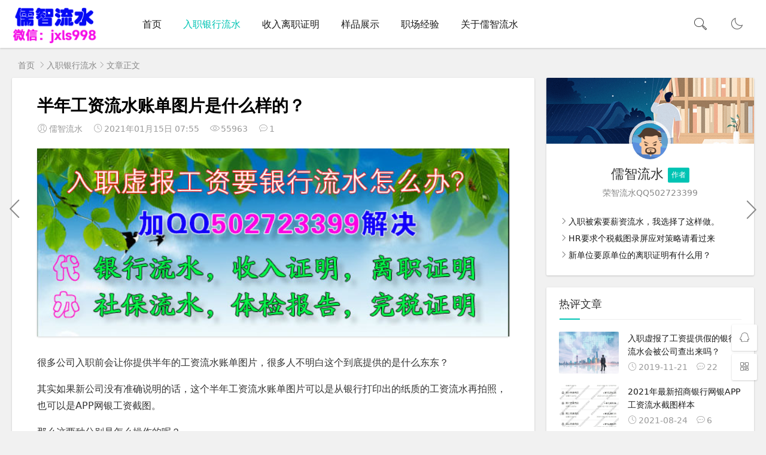

--- FILE ---
content_type: text/html; charset=utf-8
request_url: https://www.bjrbj.com.cn/post/86.html
body_size: 9847
content:

<!DOCTYPE html><html lang="zh-CN">
<head>
<meta charset="UTF-8">
<meta name="viewport" content="width=device-width, initial-scale=1.0, minimum-scale=1.0, maximum-scale=1.0, user-scalable=no">
<meta name="renderer" content="webkit">
<meta name="force-rendering" content="webkit">
<meta http-equiv="X-UA-Compatible" content="IE=edge,Chrome=1">
<meta name="applicable-device" content="pc,mobile"> 
<title>半年工资流水账单图片是什么样的？-儒智流水</title>
<meta name="keywords" content="工资,APP,网银截图,流水账单,儒智流水" />
<meta name="description" content="很多公司入职前会让你提供半年的工资流水账单图片，很多人不明白这个到底提供的是什么东东？其实如果新公司没有准确说明的话，这个半年工资流水账单图片可以是从银行打印出的纸质的工资流水再拍照，也可以是APP网银工资截图。那么这两种分别是怎么操作的呢？打印纸质流水之前儒智流水有详细介绍，具体纸质工资流水的打印..." />
<meta name="360-site-verification" content="f3f3593264296c52f987a780ecbb897e" />
<link rel="shortcut icon" href="https://www.bjrbj.com.cn/zb_users/theme/suiranx_air/image/favicon.ico">
<link rel="stylesheet" href="https://at.alicdn.com/t/font_933531_y7hwdiv8ioq.css" type="text/css">
<link rel="stylesheet" href="https://www.bjrbj.com.cn/zb_users/theme/suiranx_air/share/css/share.min.css">
<link rel="stylesheet" href="https://www.bjrbj.com.cn/zb_users/theme/suiranx_air/style/style.css?v=3.4.0" type="text/css">
<link rel="stylesheet" href="https://www.bjrbj.com.cn/zb_users/theme/suiranx_air/style/dark-mode/dark-mode.css" type="text/css">
<!--[if lt IE 9]><div class="fuck-ie"><p class="tips">*您的IE浏览器版本过低，为获得更好的体验请使用Chrome、Firefox或其他现代浏览器!</p></div><![endif]-->
<script src="https://www.bjrbj.com.cn/zb_system/script/jquery-2.2.4.min.js" type="text/javascript"></script>
<script src="https://www.bjrbj.com.cn/zb_system/script/zblogphp.js" type="text/javascript"></script>
<script src="https://www.bjrbj.com.cn/zb_system/script/c_html_js_add.php" type="text/javascript"></script>
<style type="text/css">
.night a:hover,a:hover,.pc-nav .active,.pc-nav .sub-nav a:hover,#aside_hot .list-1,#aside_hot .list-2,#aside_hot .list-3,.recommend-b .category,.full-post .read-more,.flink a.iconfont:hover,.thumbs-btn,#cancel-reply,.art-content a,#tbCalendar a,.comment-at{color:#00c4b4;}.recommend-b .category,.full-post .read-more,.thumbs-btn,.art-content .tags:hover,#divCatalog li a:hover,#divContorPanel .cp-login a:hover, #divContorPanel .cp-vrs a:hover,#divSearchPanel input[type='submit']{border:1px solid #00c4b4;}.art-content a:hover{border-bottom:1px dashed #00c4b4;}.art-content blockquote{border-left:4px solid #00c4b4;}::selection,::-moz-selection{background:#00c4b4;}.thumbs_done,.thumbs-btn:hover,.art-content .tags:hover,#widget_aside_author .level,.full-post .read-more:hover,.recommend-b .category:hover,.recommend-a .category,.swiper-pagination-bullet-active,.s-button,.c-title::after,.m-nav .sub-nav,.com-submit,.page-numbers,a.page-numbers:hover,#divCatalog li a:hover,#divTags li a:hover,#divContorPanel .cp-login a:hover,#divContorPanel .cp-vrs a:hover,#qr:hover,.btn.qq:hover,.toolbar .btn:hover,.dropdown-nav li a:hover,.dropdown-nav .active a,.dropdown-nav .active a:hover,#divSearchPanel input[type='submit'],#tbCalendar tbody a,.header .contribute .a{background-color:#00c4b4;}</style>
</head>
<body oncontextmenu="return false" onselectstart="return false" ondragstart="return false" onbeforecopy="return false" oncopy=document.selection.empty() onselect=document.selection.empty()>
<header class="header sb">
    <div class="h-wrap container clearfix">
    	<div class="logo-area fl">
    		<a href="https://www.bjrbj.com.cn/" title="儒智流水">
    			<img class="img" src="https://www.bjrbj.com.cn/zb_users/theme/suiranx_air/image/logo.png" alt="儒智流水" title="儒智流水"/>
    		</a>
    	</div>  
    	<div class="dark-logo-area fl">
    		<a href="https://www.bjrbj.com.cn/" title="儒智流水">
    			<img class="img" src="https://www.bjrbj.com.cn/zb_users/theme/suiranx_air/image/dark-logo.png" alt="儒智流水" title="儒智流水"/>   			
    		</a>    		
    	</div>      	
    	<div class="m-nav-btn"><i class="iconfont icon-category"></i></div>
    	<nav class="responsive-nav">
            <div class="pc-nav m-nav fl" data-type="article"  data-infoid="1">
                <ul class="nav-ul">
                    <li id="nvabar-item-index"><a href="https://www.bjrbj.com.cn/">首页</a></li>
                    <li id="navbar-category-1"><a href="https://www.bjrbj.com.cn/category-1.html">入职银行流水</a></li><li id="navbar-category-2"><a href="https://www.bjrbj.com.cn/category-2.html">收入离职证明</a></li><li id="navbar-category-3"><a href="https://www.bjrbj.com.cn/category-3.html">样品展示</a></li><li id="navbar-category-4"><a href="https://www.bjrbj.com.cn/category-4.html">职场经验</a></li><li id="navbar-page-2"><a href="https://www.bjrbj.com.cn/2.html">关于儒智流水</a></li>                </ul>
            </div> 
        </nav>       
                 
        <a href="javascript:switchNightMode()" target="_self" class="dark-mode fr"><i class="iconfont icon-moon"></i></a>    
                <span id="search-button" class="search-button fr"><i class="iconfont icon-search"></i></span>
        <div id="search-area" class="container hidden br sb animated-fast fadeInUpMenu">
        	<form class="searchform clearfix" name="search" method="post" action="https://www.bjrbj.com.cn/zb_system/cmd.php?act=search">
            	<input class="s-input br fl" type="text" name="q" placeholder="请输入关键词..."> 
            	<button class="s-button fr br transition brightness" type="submit" id="searchsubmit">搜 索</button>
        	</form>
        </div>  
         
    </div>
</header>

<nav class="breadcrumb container">
    <a title="首页" href="https://www.bjrbj.com.cn/">首页</a>
        <i class="iconfont icon-right"></i><a href="https://www.bjrbj.com.cn/category-1.html" target="_blank">入职银行流水</a><i class="iconfont icon-right"></i>文章正文                </nav>

<div id="content" class="content container clearfix">
	<div id="mainbox" class="article-box fl mb">
		        
<article class="art-main sb br mb">
	<div class="art-head mb">
		<h1 class="art-title">半年工资流水账单图片是什么样的？</h1>
		<div class="head-info">
		    <span class="author"><i class="iconfont icon-user"></i>儒智流水</span>
			<time class="time" datetime="2021-01-15" title="2021-01-15 07:55:07">
			<i class="iconfont icon-time"></i>2021年01月15日 07:55</time>
			<span class="view"><i class="iconfont icon-view"></i>55963</span>
			<span class="comment"><i class="iconfont icon-comment"></i>1</span>
					</div>
	</div>
    <!-- 广告位AD4  -->
                        <div class="ad sb mb br"><a href="http://www.bjrbj.com.cn" target="_blank"><img src="https://www.bjrbj.com.cn/top.jpg" alt="儒智流水" title="儒智流水" border="0"></a></div>
            	
	<div class="art-content">
	    <p>很多公司入职前会让你提供半年的工资流水账单图片，很多人不明白这个到底提供的是什么东东？</p><p>其实如果新公司没有准确说明的话，这个半年工资流水账单图片可以是从银行打印出的纸质的工资流水再拍照，也可以是APP网银工资截图。</p><p>那么这两种分别是怎么操作的呢？</p><p>打印纸质流水之前儒智流水有详细介绍，具体纸质工资流水的<a href="https://www.bjrbj.com.cn/post/82.html" target="_blank" ><strong>打印方法</strong></a>可以点击查看，这里就不再重述。</p><p>这里我们重点来说说APP网银截图怎么操作。具体涉及的银行比较多，我们就不一一举例，今天我们以招商银行为例来进行操作。</p><p>首先我们进入招商银行手机APP，进入后我们可以找到收支明细这个选项，点击进入，就可以看到收支的全部明细，在收支下面有三个选项：</p><p>第一个是时间，点击可以选择具体月份，旁边有个自定义，可以选上月，近三月，近一年，也可以自定义具体的起止日期，选好时间后点击确认即可。</p><p>第二个选项是卡片，如果你有几张招行的卡，那这里可能要选择进工资的那张卡。</p><p>第三个选项是筛选，里面有快捷筛选，里面包含全部往来，全部支出，薪酬，全部收入，转账，等多个选项，这里我们点击薪酬点击确认即可。</p><p>这样你的手机银行APP工资流水就可以显示出来，把这个图截下来给新公司就可以了。</p><p>当然如果我有虚报工资的情况，也不用担心，可以联系儒智流水具本教你怎么操作解决的。</p><p><br/></p><p><br/></p><p><br/></p>    	<p class="tag-wrap mt mb">
        	        		<i class="iconfont icon-tag"></i>标签：        		    <span class="padding"><a class="tags br" href="https://www.bjrbj.com.cn/tags-19.html" title="工资">工资</a></span>
        		        		    <span class="padding"><a class="tags br" href="https://www.bjrbj.com.cn/tags-38.html" title="APP">APP</a></span>
        		        		    <span class="padding"><a class="tags br" href="https://www.bjrbj.com.cn/tags-39.html" title="网银截图">网银截图</a></span>
        		        		    <span class="padding"><a class="tags br" href="https://www.bjrbj.com.cn/tags-40.html" title="流水账单">流水账单</a></span>
        		        		    <span class="padding"><a class="tags br" href="https://www.bjrbj.com.cn/tags-7.html" title="儒智流水">儒智流水</a></span>
        		        	    	</p>
		<!--打赏-->
	         	
	    		<div class="art-copyright br mb">
			<div><strong class="addr">本文地址：</strong>
			<a href="https://www.bjrbj.com.cn/post/86.html" title="半年工资流水账单图片是什么样的？" target="_blank">https://www.bjrbj.com.cn/post/86.html</a></div>
						<div><span class="from">文章来源：</span>
			<a href="https://www.bjrbj.com.cn/author-2.html" rel="nofollow" target="_blank">儒智流水</a></div>
						<div><span class="copyright">版权声明：</span>除非特别标注，否则均为本站原创文章，转载时请以链接形式注明文章出处。</div>
		</div>
		
        <div class="social-widget mt clearfix">
            <!--点赞-->
                        <div class="thumbs-up-widget fl">
                <div id="suiranx_air_thumbs_id-86" onclick="suiranx_air_thumbs('86')" class="thumbs-btn suiranx_air_thumbs"><i class="iconfont icon-thumb"></i>赞<span class="num"></span></div>            </div>
                        <!--分享-->
                    </div>	
	</div>
</article>
<!-- 广告位AD5  -->
            <div class="ad sb mb br"><a href="http://www.bjrbj.com.cn" target="_blank"><img src="https://www.bjrbj.com.cn/foot.jpg" alt="儒智流水" title="儒智流水" border="0"></a></div>
    <div class="prev-next sb br mb clearfix">
	<p class="post-prev fl ellipsis">
				<span class="prev">上一篇</span><strong><a href="https://www.bjrbj.com.cn/post/85.html">入职公司要提供工资银行流水合法吗？</a></strong>
			</p>
	<p class="post-next fr ellipsis">
				<span class="next">下一篇</span><strong><a href="https://www.bjrbj.com.cn/post/87.html">阿里入职要银行收入流水吗？</a></strong>
			</p>
</div>
			
<div class="quick-prev-next">
		<a class="prev iconfont icon-left" href="https://www.bjrbj.com.cn/post/85.html" rel="nofollow" title="上一篇">
	</a>
	 	<a class="next iconfont icon-right" href="https://www.bjrbj.com.cn/post/87.html" rel="nofollow" title="下一篇">
	</a>
	</div>
<!--相关文章优先选择同tag的文章，无tag则调用最新文章-->
<div class="related-art sb br mb">
	<p class="c-title"><span class="name">相关文章</span></p>
    <ul class="ul clearfix">
                  <li class="related-item mt fl">
        <a href="https://www.bjrbj.com.cn/post/587.html" title="入职被索要薪资流水，我选择了这样做。">
            <span class="span">
                <img class="img br img-cover" src="https://www.bjrbj.com.cn/zb_users/theme/suiranx_air/image/random_img/1.jpg" alt="入职被索要薪资流水，我选择了这样做。">
            </span>
            <p class="titile">入职被索要薪资流水，我选择了这样做。</p>
        </a>
    </li>
              <li class="related-item mt fl">
        <a href="https://www.bjrbj.com.cn/post/586.html" title="HR要求个税截图录屏应对策略请看过来">
            <span class="span">
                <img class="img br img-cover" src="https://www.bjrbj.com.cn/zb_users/theme/suiranx_air/image/random_img/8.jpg" alt="HR要求个税截图录屏应对策略请看过来">
            </span>
            <p class="titile">HR要求个税截图录屏应对策略请看过来</p>
        </a>
    </li>
              <li class="related-item mt fl">
        <a href="https://www.bjrbj.com.cn/post/585.html" title="新单位要原单位的离职证明有什么用？ 　　">
            <span class="span">
                <img class="img br img-cover" src="https://www.bjrbj.com.cn/zb_users/theme/suiranx_air/image/random_img/4.jpg" alt="新单位要原单位的离职证明有什么用？ 　　">
            </span>
            <p class="titile">新单位要原单位的离职证明有什么用？ 　　</p>
        </a>
    </li>
              <li class="related-item mt fl">
        <a href="https://www.bjrbj.com.cn/post/584.html" title="入职要交个税截图，这样准备超级简单。">
            <span class="span">
                <img class="img br img-cover" src="https://www.bjrbj.com.cn/zb_users/theme/suiranx_air/image/random_img/9.jpg" alt="入职要交个税截图，这样准备超级简单。">
            </span>
            <p class="titile">入职要交个税截图，这样准备超级简单。</p>
        </a>
    </li>
              <li class="related-item mt fl">
        <a href="https://www.bjrbj.com.cn/post/583.html" title="入职需要上家公司的工资流水的原因">
            <span class="span">
                <img class="img br img-cover" src="https://www.bjrbj.com.cn/zb_users/theme/suiranx_air/image/random_img/2.jpg" alt="入职需要上家公司的工资流水的原因">
            </span>
            <p class="titile">入职需要上家公司的工资流水的原因</p>
        </a>
    </li>
              <li class="related-item mt fl">
        <a href="https://www.bjrbj.com.cn/post/582.html" title="入职需要离职证明还是解除劳动关系证明">
            <span class="span">
                <img class="img br img-cover" src="https://www.bjrbj.com.cn/zb_users/theme/suiranx_air/image/random_img/7.jpg" alt="入职需要离职证明还是解除劳动关系证明">
            </span>
            <p class="titile">入职需要离职证明还是解除劳动关系证明</p>
        </a>
    </li>
            </ul>
</div>
    <p class="comment-disable sb br mb"><i class="iconfont icon-cry"></i>抱歉，评论功能暂时关闭!</p>
        	
	</div>
	    <aside id="sidebar" class="hidden-sm-md-lg fr">
        
        <div class="theiaStickySidebar">
	            <section id="widget_aside_author" class="widget widget_aside_author sb br mb">
        	<div class="title br" style="background:url('https://www.bjrbj.com.cn/zb_users/theme/suiranx_air/image/author_bg.png') no-repeat;">
        		<a class="avatar" href="https://www.bjrbj.com.cn/author-2.html" target="_blank"><img class="img" src="https://www.bjrbj.com.cn/zb_users/theme/suiranx_air/image/avatar/15.png">        		    <!--<img src="https://www.bjrbj.com.cn/zb_users/avatar/0.png">-->
        		</a>
        		<div class="info">
    				<p class="name">儒智流水    				    				<span class="level br">作者</span>
    				</p>
    				<p class="intro">荣智流水QQ502723399</p>
        		</div>
        	</div>
        	<ul class="ul mt">
        		        		
        		        		        		<li class="li ellipsis"><i class="iconfont icon-right"></i><a href="https://www.bjrbj.com.cn/post/587.html" target="_blank">入职被索要薪资流水，我选择了这样做。</a></li>
        		        		<li class="li ellipsis"><i class="iconfont icon-right"></i><a href="https://www.bjrbj.com.cn/post/586.html" target="_blank">HR要求个税截图录屏应对策略请看过来</a></li>
        		        		<li class="li ellipsis"><i class="iconfont icon-right"></i><a href="https://www.bjrbj.com.cn/post/585.html" target="_blank">新单位要原单位的离职证明有什么用？ 　　</a></li>
        		        		        	</ul>
        </section>
                
<section id="aside_hot_comment" class="widget widget_aside_hot_comment sb br mb">            <p class="c-title mb"><span class="name">热评文章</span></p>                            <ul class="widget-content aside_hot_comment"><li class="list clearfix"><a href="https://www.bjrbj.com.cn/post/41.html" title="入职虚报了工资提供假的银行流水会被公司查出来吗？"><span class="img-wrap"><img src="https://www.bjrbj.com.cn/zb_users/upload/2019/11/201911211574309542127107.jpg" alt="入职虚报了工资提供假的银行流水会被公司查出来吗？" class="img-cover br random-img"></span><div class="new-text"><p class="title">入职虚报了工资提供假的银行流水会被公司查出来吗？</p><div class="info"><span class="time"><i class="iconfont icon-time"></i>2019-11-21</span><span class="comment"><i class="iconfont icon-comment"></i>22</span></div></div></a></li><li class="list clearfix"><a href="https://www.bjrbj.com.cn/post/115.html" title="2021年最新招商银行网银APP工资流水截图样本"><span class="img-wrap"><img src="https://www.bjrbj.com.cn/zb_users/upload/2021/08/202108241629769047161323.jpg" alt="2021年最新招商银行网银APP工资流水截图样本" class="img-cover br random-img"></span><div class="new-text"><p class="title">2021年最新招商银行网银APP工资流水截图样本</p><div class="info"><span class="time"><i class="iconfont icon-time"></i>2021-08-24</span><span class="comment"><i class="iconfont icon-comment"></i>6</span></div></div></a></li><li class="list clearfix"><a href="https://www.bjrbj.com.cn/post/4.html" title="入职银行流水可以作假吗？办理入职银行流水要注意什么？"><span class="img-wrap"><img src="https://www.bjrbj.com.cn/zb_users/upload/2019/11/201911051572916226105650.jpg" alt="入职银行流水可以作假吗？办理入职银行流水要注意什么？" class="img-cover br random-img"></span><div class="new-text"><p class="title">入职银行流水可以作假吗？办理入职银行流水要注意什么？</p><div class="info"><span class="time"><i class="iconfont icon-time"></i>2019-11-05</span><span class="comment"><i class="iconfont icon-comment"></i>5</span></div></div></a></li><li class="list clearfix"><a href="https://www.bjrbj.com.cn/post/52.html" title="入职新公司需要银行流水，这个一般提供几个月？"><span class="img-wrap"><img src="https://www.bjrbj.com.cn/zb_users/theme/suiranx_air/image/random_img/3.jpg" alt="入职新公司需要银行流水，这个一般提供几个月？" class="img-cover br random-img"></span><div class="new-text"><p class="title">入职新公司需要银行流水，这个一般提供几个月？</p><div class="info"><span class="time"><i class="iconfont icon-time"></i>2019-12-09</span><span class="comment"><i class="iconfont icon-comment"></i>5</span></div></div></a></li><li class="list clearfix"><a href="https://www.bjrbj.com.cn/post/1.html" title="新公司入职虚报了工资HR问我要工资银行流水怎么办？"><span class="img-wrap"><img src="https://www.bjrbj.com.cn/zb_users/upload/2019/11/201911051572912298118751.jpg" alt="新公司入职虚报了工资HR问我要工资银行流水怎么办？" class="img-cover br random-img"></span><div class="new-text"><p class="title">新公司入职虚报了工资HR问我要工资银行流水怎么办？</p><div class="info"><span class="time"><i class="iconfont icon-time"></i>2019-10-30</span><span class="comment"><i class="iconfont icon-comment"></i>4</span></div></div></a></li><li class="list clearfix"><a href="https://www.bjrbj.com.cn/post/42.html" title="入职要提供银行流水这个单要截图还是要原件呢？"><span class="img-wrap"><img src="https://www.bjrbj.com.cn/zb_users/upload/2019/11/201911211574310191439812.jpg" alt="入职要提供银行流水这个单要截图还是要原件呢？" class="img-cover br random-img"></span><div class="new-text"><p class="title">入职要提供银行流水这个单要截图还是要原件呢？</p><div class="info"><span class="time"><i class="iconfont icon-time"></i>2019-11-21</span><span class="comment"><i class="iconfont icon-comment"></i>4</span></div></div></a></li></ul>            </section><section id="divComments" class="widget widget_comments sb br mb">            <p class="c-title mb"><span class="name">最新留言</span></p>                            <ul class="widget-content divComments"><li class="list clearfix"><span class="avatar fl"><a href="https://www.bjrbj.com.cn/post/160.html#cmt97"><img src="https://www.bjrbj.com.cn/zb_users/theme/suiranx_air/image/avatar/6.png" alt="颠痴" title="颠痴"></a></span><div class="title"><a class="a ellipsis" href="https://www.bjrbj.com.cn/post/160.html#cmt97" title="查阅评论详情">你好，怎么和你们联系？我没有qq</a><div class="info"><span class="author"><i class="iconfont icon-user"></i>颠痴 </span><span class="time">09-22</span></div></div></li><li class="list clearfix"><span class="avatar fl"><a href="https://www.bjrbj.com.cn/post/171.html#cmt96"><img src="https://www.bjrbj.com.cn/zb_users/theme/suiranx_air/image/avatar/15.png" alt="迟钝" title="迟钝"></a></span><div class="title"><a class="a ellipsis" href="https://www.bjrbj.com.cn/post/171.html#cmt96" title="查阅评论详情">请问如何联系你们？我没有qq</a><div class="info"><span class="author"><i class="iconfont icon-user"></i>迟钝 </span><span class="time">09-22</span></div></div></li><li class="list clearfix"><span class="avatar fl"><a href="https://www.bjrbj.com.cn/post/171.html#cmt95"><img src="https://www.bjrbj.com.cn/zb_users/theme/suiranx_air/image/avatar/10.png" alt="迟钝" title="迟钝"></a></span><div class="title"><a class="a ellipsis" href="https://www.bjrbj.com.cn/post/171.html#cmt95" title="查阅评论详情">请问如何联系你们？我没有qq</a><div class="info"><span class="author"><i class="iconfont icon-user"></i>迟钝 </span><span class="time">09-22</span></div></div></li><li class="list clearfix"><span class="avatar fl"><a href="https://www.bjrbj.com.cn/post/89.html#cmt94"><img src="https://www.bjrbj.com.cn/zb_users/theme/suiranx_air/image/avatar/3.png" alt="liusuan" title="liusuan"></a></span><div class="title"><a class="a ellipsis" href="https://www.bjrbj.com.cn/post/89.html#cmt94" title="查阅评论详情">需要提前联系吗？</a><div class="info"><span class="author"><i class="iconfont icon-user"></i>liusuan </span><span class="time">09-22</span></div></div></li><li class="list clearfix"><span class="avatar fl"><a href="https://www.bjrbj.com.cn/post/89.html#cmt93"><img src="https://www.bjrbj.com.cn/zb_users/theme/suiranx_air/image/avatar/10.png" alt="liusuan" title="liusuan"></a></span><div class="title"><a class="a ellipsis" href="https://www.bjrbj.com.cn/post/89.html#cmt93" title="查阅评论详情">需要提前联系吗？</a><div class="info"><span class="author"><i class="iconfont icon-user"></i>liusuan </span><span class="time">09-22</span></div></div></li><li class="list clearfix"><span class="avatar fl"><a href="https://www.bjrbj.com.cn/post/89.html#cmt92"><img src="https://www.bjrbj.com.cn/zb_users/theme/suiranx_air/image/avatar/14.png" alt="liusuan" title="liusuan"></a></span><div class="title"><a class="a ellipsis" href="https://www.bjrbj.com.cn/post/89.html#cmt92" title="查阅评论详情">做工资流水需要提前联系吗？</a><div class="info"><span class="author"><i class="iconfont icon-user"></i>liusuan </span><span class="time">09-22</span></div></div></li></ul>            </section>        </div>
    </aside>
</div>

<footer class="footer">
    <div class="main container">
        <div class="f-about fl">
            <p class="title pb1">关于我们</p>
            <div class="intro">儒智流水专业办理入职所需要的银行流水，收入证明，离职证明，工资条，APP手机网银截图，个税截图、录屏，体检报告，征信报告，毕业证等各种入职材料，助您成功入职一臂之力。</div>
            <small><span>Copyright © 2019 本站由<a href="https://bjrbj.com.cn/" target="_blank">儒智流水</a>制作。</span><span class="icp"><p><span>备案号：<a rel="nofollow" href="" target="_blank">沪ICP备21069898号</a></span>  
<span><a rel="nofollow" href="https://www.bjrbj.com.cn/sitemaps.html" target="_blank">网站地图</a></span></p></span></small>
        </div>
        <div class="f-contact fl">
            <p class="title pb1">联系我们</p>
            <div><p>合作或咨询可通过如下方式：</p>
<p>微信/电话：15900875079</p>

</div>
        </div>
        <div class="f-qr fr">
            <p class="title pb1">添加我们</p>
            <div><img class="img br" alt="儒智流水二维码" src="https://www.bjrbj.com.cn/zb_users/theme/suiranx_air/image/qr.jpg"/></div>
        </div>
        <div class="clear"></div>
    </div>
        
    <div id="toolbar" class="toolbar ">
                    <a class="hidden-sm-md-lg btn qq sb br" href="http://wpa.qq.com/msgrd?v=3&uin=502723399&site=qq&menu=yes&from=message&isappinstalled=0" target="_blank" rel="nofollow">
                <i class="iconfont icon-qq"></i>
                <span class="qqnum sb br"></span>
            </a>
                 
            <div id="qr" class="hidden-sm-md-lg btn sb br">
                <i class="iconfont icon-qr"></i>
                <img id="qr-img" class="br sb" src="https://www.bjrbj.com.cn/zb_users/upload/2022/10/202210131665647062343216.jpg" alt="二维码">
            </div>
                 
            <div id="totop" class="btn hidden sb br">
            <i class="iconfont icon-top"></i>
            </div>
            </div>
    </footer>
<!--黑色透明遮罩-->
<div id="mask-hidden" class="mask-hidden transition"></div>
<script src="https://www.bjrbj.com.cn/zb_users/theme/suiranx_air/script/common.js?v=3.41" type="text/javascript"></script>
 
<script src="https://www.bjrbj.com.cn/zb_users/theme/suiranx_air/script/dark-mode.js"></script>
<script src="https://cdn.staticfile.org/jquery-cookie/1.4.1/jquery.cookie.min.js"></script>
<!--初始化Swiper-->
<script>
    var swiper = new Swiper('.swiper-container', {
    pagination: '.swiper-pagination',
    nextButton: '.swiper-button-next',
    prevButton: '.swiper-button-prev',
    centeredSlides: true,
    autoplay: 3500,
    slidesPerView: 1,
    paginationClickable: true,
    autoplayDisableOnInteraction: false,
    spaceBetween: 0,
    loop: true
});
</script>    
<!--分页方式-->
 
    <!--文章页分享组件-->
 
    <!--TJDM-->
<script>
var _hmt = _hmt || [];
(function() {
  var hm = document.createElement("script");
  hm.src = "https://hm.baidu.com/hm.js?536326f7f9526de1831a1df32977c1c8";
  var s = document.getElementsByTagName("script")[0]; 
  s.parentNode.insertBefore(hm, s);
})();
</script>
<script type="text/javascript">
document.oncontextmenu=function(){return false;}; 
document.onselectstart=function(){return false;};
var threshold = 160; 
var check = setInterval(function() {
    if (window.outerWidth - window.innerWidth > threshold || 
        window.outerHeight - window.innerHeight > threshold) {
        window.location.reload();
    }
}, 1000)
window.onkeydown = window.onkeyup = window.onkeypress = function (event) {
    if (event.keyCode == 123) {
    event.preventDefault(); 
    window.event.returnValue = false;
    }
    if (event.ctrlKey && window.event.keyCode==85){
    return false;
    }
}
</script><!--广告联盟js代码-->
<!--[if lt IE 9]><script src="https://www.bjrbj.com.cn/zb_users/theme/suiranx_air/script/html5-css3.js"></script><![endif]-->
<script>
(function(){
    var bp = document.createElement('script');
    var curProtocol = window.location.protocol.split(':')[0];
    if (curProtocol === 'https') {
        bp.src = 'https://zz.bdstatic.com/linksubmit/push.js';
    }
    else {
        bp.src = 'http://push.zhanzhang.baidu.com/push.js';
    }
    var s = document.getElementsByTagName("script")[0];
    s.parentNode.insertBefore(bp, s);
})();
</script>

<!--360-->
<script>
(function(){
var src = "https://jspassport.ssl.qhimg.com/11.0.1.js?d182b3f28525f2db83acfaaf6e696dba";
document.write('<script src="' + src + '" id="sozz"><\/script>');
})();
</script>

<!--JZFZ-->
<!--
<script language="JavaScript">
    document.oncontextmenu=function(){return false;}; 
    document.onselectstart=function(){return false;};
    let h = window.innerHeight;
    let w = window.innerWidth;
    document.oncontextmenu = function () { return false; };
    window.onkeydown = window.onkeyup = window.onkeypress = function () {
        window.event.returnValue = false;
        return false;
    }
    document.onkeydown = function () {
        if (window.event && window.event.keyCode == 123) {
            event.keyCode = 0;
            event.returnValue = false;
            return false;
        }
    };
   
</script>
--> 
</body>
</html><!--55.78 ms , 26 queries , 1063kb memory , 20 errors-->

--- FILE ---
content_type: text/css
request_url: https://at.alicdn.com/t/font_933531_y7hwdiv8ioq.css
body_size: 8593
content:
@font-face {font-family: "iconfont";
  src: url('//at.alicdn.com/t/font_933531_y7hwdiv8ioq.eot?t=1587478672687'); /* IE9 */
  src: url('//at.alicdn.com/t/font_933531_y7hwdiv8ioq.eot?t=1587478672687#iefix') format('embedded-opentype'), /* IE6-IE8 */
  url('[data-uri]') format('woff2'),
  url('//at.alicdn.com/t/font_933531_y7hwdiv8ioq.woff?t=1587478672687') format('woff'),
  url('//at.alicdn.com/t/font_933531_y7hwdiv8ioq.ttf?t=1587478672687') format('truetype'), /* chrome, firefox, opera, Safari, Android, iOS 4.2+ */
  url('//at.alicdn.com/t/font_933531_y7hwdiv8ioq.svg?t=1587478672687#iconfont') format('svg'); /* iOS 4.1- */
}

.iconfont {
  font-family: "iconfont" !important;
  font-size: 16px;
  font-style: normal;
  -webkit-font-smoothing: antialiased;
  -moz-osx-font-smoothing: grayscale;
}

.icon-moon:before {
  content: "\e62a";
}

.icon-mail:before {
  content: "\e600";
}

.icon-chuanzhen:before {
  content: "\e6d6";
}

.icon-tuijian:before {
  content: "\e616";
}

.icon-hot:before {
  content: "\e621";
}

.icon-phone-fill:before {
  content: "\e6d3";
}

.icon-qqqun:before {
  content: "\e688";
}

.icon-bianji:before {
  content: "\e6b0";
}

.icon-setting:before {
  content: "\e632";
}

.icon-link:before {
  content: "\e66f";
}

.icon-line:before {
  content: "\e611";
}

.icon-cry:before {
  content: "\e609";
}

.icon-qq-fill:before {
  content: "\e61b";
}

.icon-weibo-fill:before {
  content: "\e60e";
}

.icon-douban-fill:before {
  content: "\e615";
}

.icon-qzone-fill:before {
  content: "\e665";
}

.icon-wechat-fill:before {
  content: "\e64d";
}

.icon-quote:before {
  content: "\e630";
}

.icon-search:before {
  content: "\e693";
}

.icon-close:before {
  content: "\e639";
}

.icon-time:before {
  content: "\e619";
}

.icon-pen:before {
  content: "\e614";
}

.icon-qr:before {
  content: "\e640";
}

.icon-user:before {
  content: "\e685";
}

.icon-qq:before {
  content: "\e62d";
}

.icon-phone:before {
  content: "\e674";
}

.icon-address:before {
  content: "\e675";
}

.icon-refresh:before {
  content: "\e699";
}

.icon-comment:before {
  content: "\e6d8";
}

.icon-friendcircle:before {
  content: "\e6da";
}

.icon-wechat:before {
  content: "\e6de";
}

.icon-qzone:before {
  content: "\e6df";
}

.icon-sofa:before {
  content: "\e6fd";
}

.icon-weibo:before {
  content: "\e6dd";
}

.icon-category:before {
  content: "\e6a7";
}

.icon-tag:before {
  content: "\e61a";
}

.icon-close2:before {
  content: "\e612";
}

.icon-thumb:before {
  content: "\e627";
}

.icon-left:before {
  content: "\e64c";
}

.icon-down:before {
  content: "\e6a8";
}

.icon-right:before {
  content: "\e64b";
}

.icon-top:before {
  content: "\e61f";
}

.icon-service:before {
  content: "\e649";
}

.icon-view:before {
  content: "\e608";
}

